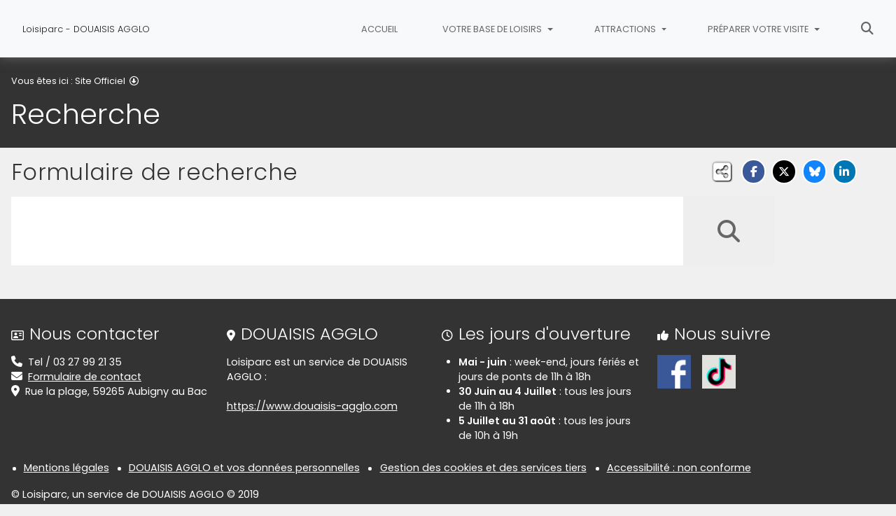

--- FILE ---
content_type: text/html; charset=utf-8
request_url: https://www.loisiparc.com/recherche
body_size: 7022
content:
<!DOCTYPE html>
<html lang="fr" class="no-js">
<head>

<meta charset="utf-8">
<!-- 
	This website is powered by TYPO3 - inspiring people to share!
	TYPO3 is a free open source Content Management Framework initially created by Kasper Skaarhoj and licensed under GNU/GPL.
	TYPO3 is copyright 1998-2026 of Kasper Skaarhoj. Extensions are copyright of their respective owners.
	Information and contribution at https://typo3.org/
-->


<link rel="icon" href="/fileadmin/templates/Loisiparc/img/favicon.png" type="image/png">
<title>Recherche - Loisiparc - DOUAISIS AGGLO</title>
<meta name="generator" content="TYPO3 CMS">
<meta name="viewport" content="width=device-width, initial-scale=1, shrink-to-fit=no">
<meta name="twitter:card" content="summary">
<meta name="google-site-verification" content="v7UWmwWnUf-y_lDA-kqO1PBOsplXzeMTdD1wLiDl1PU">

<link rel="stylesheet" href="/typo3conf/ext/rvvnsiteconfig/Resources/Public/css/bootstrap-4.6.2.min.1769619846.css" media="all">
<link rel="stylesheet" href="/typo3conf/ext/rvvnsiteconfig/Resources/Public/css/fonts.1769619846.css" media="all">
<link rel="stylesheet" href="/typo3conf/ext/rvvnsiteconfig/Resources/Public/css/fontawesome/v6/css/all.1769619846.css" media="all">
<link rel="stylesheet" href="/typo3conf/ext/rvvnsiteconfig/Resources/Public/js/tarteaucitron.js-1.25.0/css/tarteaucitron.min.1769619846.css" media="all">
<link rel="stylesheet" href="/typo3conf/ext/rvvnsiteconfig/Resources/Public/css/tobii.min.1769619846.css" media="all">
<link rel="stylesheet" href="/typo3conf/ext/rvvnsiteconfig/Resources/Public/css/style.1769619846.css" media="all">
<link rel="stylesheet" href="/typo3conf/ext/rvvnsiteconfig/Resources/Public/css/nav.1769619846.css" media="all">
<link rel="stylesheet" href="/typo3conf/ext/rvvnsiteconfig/Resources/Public/css/plugin.1769619846.css" media="all">
<link rel="stylesheet" href="/typo3conf/ext/rvvnsiteconfig/Resources/Public/css/news.1769619846.css" media="all">
<link rel="stylesheet" href="/fileadmin/templates/Loisiparc/rvvncolors/prodColors.1769599326.css" media="all">

<link rel="stylesheet" href="/fileadmin/templates/Loisiparc/css/custom.1769180213.css" media="all">







<style nonce=""></style>
<link rel="preconnect" href="https://v.rvvn.org">
<link rel="canonical" href="https://www.loisiparc.com/recherche"/>

</head>
<body id="top" class="no-touch inside u639  ru635  colorT ">

  <div class="skipLinks">
    <nav role="navigation" aria-label="Accès rapide">
      <ul>
        <li><a href="#navigation">Aller à la navigation principale</a></li>
        <li><a href="#sectionNav">Aller au sommaire de cette page</a></li>
        <li><a href="#contenu">Aller au contenu</a></li>
        <li><a href="#contact">Aller au pied de page</a></li>
      </ul>
    </nav>
  </div>
  <div id="megamenuOverlay"></div>
  <header class="mainHeader" id="mainHeader" role="banner">
    <nav id="navigation" tabindex="-1" class="navbar fixed-top navbar-expand-lg navbar-light bg-light megamenu v2" role="navigation" aria-label="Navigation principale">
  <div class="container-fluid"> 
    <a href="/" title="Retour à l&#039;accueil du site" class="navbar-brand">
      <img src="/fileadmin/templates/Loisiparc/img/logo.png" alt=""/><span>Loisiparc - DOUAISIS AGGLO</span>
    </a>
    <button class="navbar-toggler collapsed" type="button" data-toggle="collapse" data-target="#mainNav" aria-controls="mainNav" aria-expanded="false" aria-label="Bascule la navigation">
	  <span class="bars">
        <span></span>
        <span></span>
        <span></span>
    </span>
	  <span class="menu">Menu</span>
    </button>
    <div class="collapse navbar-collapse" id="mainNav"> 
      <ul class="navbar-nav ml-auto ">
        
          <li class="nav-item uHome d-lg-none d-xl-block ">
            
            
            <a href="/" aria-current="false" class="nav-link noIcon">
               
              Accueil
            </a>
          </li>
        
		
        
		  
          <li class="nav-item u2288 v1  ">
            
            
            
            
              <a href="/votre-base-de-loisirs" target="_top" id="u2288Dropdown" role="button" data-toggle="dropdown" aria-current="false" class="nav-link dropdown-toggle noIcon">
                
                Votre base de loisirs
              </a>
              <div class="dropdown-menu v1" role="menu" aria-hidden="true" aria-labelledby="u2288Dropdown">
  
  <ul class="row">
  
	  
		
		
		
		
		
		
		
		
		
  		

	    <li class="dropdown-item col col-lg-3 " role="menuitem">
	      <a href="/votre-base-de-loisirs/un-equipement-de-douaisis-agglo" target="_top">
	        <span class="title">Un équipement de Douaisis Agglo</span>
	        
	          <span class="desc d-none">Un équipement de Douaisis Agglo</span>
	          <span class="descOverlay true d-none"></span>
			
	        
	          <span class="illu d-none d-lg-block">
	          
	          <img src="/fileadmin/_processed_/d/9/csm_Entree_de_face_7ad99199ce.jpg" width="325" height="190" alt="" loading="lazy" />
	          </span>
	        
	      </a>
	    </li>
	  
  
	  
		
		
		
		
		
		
		
		
		
  		

	    <li class="dropdown-item col col-lg-3 " role="menuitem">
	      <a href="/votre-base-de-loisirs/loisiparc-en-images" target="_top">
	        <span class="title">Loisiparc en images</span>
	        
	          <span class="desc d-none">Découvrez Loisiparc en vidéo</span>
	          <span class="descOverlay true d-none"></span>
			
	        
	          <span class="illu d-none d-lg-block">
	          
	          <img src="/fileadmin/_processed_/d/8/csm_Cadou_17993b884f.jpg" width="325" height="190" alt="" loading="lazy" />
	          </span>
	        
	      </a>
	    </li>
	  
  
	  
		
		
		
		
		
		
		
		
		
  		

	    <li class="dropdown-item col col-lg-3 " role="menuitem">
	      <a href="/votre-base-de-loisirs/lagenda-de-loisiparc" target="_top">
	        <span class="title">L&#039;agenda de Loisiparc</span>
	        
	          <span class="descOverlay d-none"></span>
			
	        
	          <span class="illu d-none d-lg-block">
	          
	          <img src="/fileadmin/_processed_/3/d/csm_csm_meeting-273857_1920_55abc92487_d2b34e472e.jpg" width="325" height="190" alt="" loading="lazy" />
	          </span>
	        
	      </a>
	    </li>
	  
  
	  
		
		
		
		
		
		
		
		
		
  		

	    <li class="dropdown-item col col-lg-3 " role="menuitem">
	      <a href="/votre-base-de-loisirs/facebook-de-loisiparc" target="_top">
	        <span class="title">Facebook de Loisiparc</span>
	        
	          <span class="descOverlay d-none"></span>
			
	        
	          <span class="illu d-none d-lg-block">
	          
	          <img src="/fileadmin/_processed_/9/b/csm_logofacebook_b15e0864a4.jpg" width="325" height="190" alt="" loading="lazy" />
	          </span>
	        
	      </a>
	    </li>
	  
  
	  
		
		
		
		
		
		
		
		
		
  		

	    <li class="dropdown-item col col-lg-3 " role="menuitem">
	      <a href="/votre-base-de-loisirs/restauration" target="_top">
	        <span class="title">Restauration</span>
	        
	          <span class="desc d-none">Découvrez nos plaisirs salés et sucrés</span>
	          <span class="descOverlay true d-none"></span>
			
	        
	          <span class="illu d-none d-lg-block">
	          
	          <img src="/fileadmin/_processed_/0/b/csm_restauration_9c2d116232.jpg" width="325" height="190" alt="" loading="lazy" />
	          </span>
	        
	      </a>
	    </li>
	  
  
	  
		
		
		
		
		
		
		
		
		
  		

	    <li class="dropdown-item col col-lg-3 " role="menuitem">
	      <a href="/votre-base-de-loisirs/boutique" target="_top">
	        <span class="title">Boutique</span>
	        
	          <span class="desc d-none">Venez découvrir nos souvenirs avant de nous quitter</span>
	          <span class="descOverlay true d-none"></span>
			
	        
	          <span class="illu d-none d-lg-block">
	          
	          <img src="/fileadmin/_processed_/3/5/csm_Cadou_Peluche_47827f635d.jpg" width="325" height="190" alt="" loading="lazy" />
	          </span>
	        
	      </a>
	    </li>
	  
  
	  
		
		
		
		
		
		
		
		
		
  		

	    <li class="dropdown-item col col-lg-3 " role="menuitem">
	      <a href="/votre-base-de-loisirs/nos-offres-demploi" target="_top">
	        <span class="title">Nos offres d&#039;emploi</span>
	        
	          <span class="desc d-none">Nos offres d&#039;emplois saisonnières </span>
	          <span class="descOverlay true d-none"></span>
			
	        
	          <span class="illu d-none d-lg-block">
	          
	          <img src="/fileadmin/_processed_/0/d/csm_Team_loisiparc_Cadou_1592973b7c.jpg" width="325" height="190" alt="" loading="lazy" />
	          </span>
	        
	      </a>
	    </li>
	  
  
  </ul>
</div>

            
          </li>
        
		  
          <li class="nav-item u2289 v1  ">
            
            
            
            
              <a href="/attractions" target="_top" id="u2289Dropdown" role="button" data-toggle="dropdown" aria-current="false" class="nav-link dropdown-toggle noIcon">
                
                Attractions
              </a>
              <div class="dropdown-menu v1" role="menu" aria-hidden="true" aria-labelledby="u2289Dropdown">
  
  <ul class="row">
  
	  
		
		
		
		
		
		
		
		
		
  		

	    <li class="dropdown-item col col-lg-3 " role="menuitem">
	      <a href="/attractions/piscine" target="_top">
	        <span class="title">Piscine</span>
	        
	          <span class="desc d-none">Tous à l&#039;eau !</span>
	          <span class="descOverlay true d-none"></span>
			
	        
	          <span class="illu d-none d-lg-block">
	          
	          <img src="/fileadmin/_processed_/9/2/csm_DSC_0652_66252c5c1c.jpg" width="325" height="190" alt="" loading="lazy" />
	          </span>
	        
	      </a>
	    </li>
	  
  
	  
		
		
		
		
		
		
		
		
		
  		

	    <li class="dropdown-item col col-lg-3 " role="menuitem">
	      <a href="/attractions/trampojump" target="_top">
	        <span class="title">Trampojump</span>
	        
	          <span class="desc d-none">C&#039;est parti pour le grand saut !</span>
	          <span class="descOverlay true d-none"></span>
			
	        
	          <span class="illu d-none d-lg-block">
	          
	          <img src="/fileadmin/_processed_/0/8/csm_trampojump_enfant_en_Lair_grand_angle_633d144754.jpg" width="325" height="190" alt="" loading="lazy" />
	          </span>
	        
	      </a>
	    </li>
	  
  
	  
		
		
		
		
		
		
		
		
		
  		

	    <li class="dropdown-item col col-lg-3 " role="menuitem">
	      <a href="/attractions/mini-golf" target="_top">
	        <span class="title">Mini-golf</span>
	        
	          <span class="desc d-none">Un parcours de 18 trous</span>
	          <span class="descOverlay true d-none"></span>
			
	        
	          <span class="illu d-none d-lg-block">
	          
	          <img src="/fileadmin/_processed_/0/4/csm_mini-golf_8c81c52f4b.jpg" width="325" height="190" alt="" loading="lazy" />
	          </span>
	        
	      </a>
	    </li>
	  
  
	  
		
		
		
		
		
		
		
		
		
  		

	    <li class="dropdown-item col col-lg-3 " role="menuitem">
	      <a href="/attractions/parcours-ouistiti" target="_top">
	        <span class="title">Parcours ouistiti</span>
	        
	          <span class="desc d-none">Pour les petits aventuriers !</span>
	          <span class="descOverlay true d-none"></span>
			
	        
	          <span class="illu d-none d-lg-block">
	          
	          <img src="/fileadmin/_processed_/1/7/csm_enfants_parcours_ouistiti_8a1812bd02.jpg" width="325" height="190" alt="" loading="lazy" />
	          </span>
	        
	      </a>
	    </li>
	  
  
	  
		
		
		
		
		
		
		
		
		
  		

	    <li class="dropdown-item col col-lg-3 " role="menuitem">
	      <a href="/attractions/jeux-deau" target="_top">
	        <span class="title">Jeux d&#039;eau</span>
	        
	          <span class="desc d-none">Rafraîchissez-vous !</span>
	          <span class="descOverlay true d-none"></span>
			
	        
	          <span class="illu d-none d-lg-block">
	          
	          <img src="/fileadmin/_processed_/9/6/csm_eau_cirque_5a6f25ca8a.jpg" width="325" height="190" alt="" loading="lazy" />
	          </span>
	        
	      </a>
	    </li>
	  
  
	  
		
		
		
		
		
		
		
		
		
  		

	    <li class="dropdown-item col col-lg-3 " role="menuitem">
	      <a href="/attractions/bateaux-tamponneurs" target="_top">
	        <span class="title">Bateaux tamponneurs</span>
	        
	          <span class="desc d-none">Pour une battle sur l&#039;eau</span>
	          <span class="descOverlay true d-none"></span>
			
	        
	          <span class="illu d-none d-lg-block">
	          
	          <img src="/fileadmin/_processed_/4/3/csm_bateaux_tamponneurs_redim_34d0506495.jpg" width="325" height="190" alt="" loading="lazy" />
	          </span>
	        
	      </a>
	    </li>
	  
  
	  
		
		
		
		
		
		
		
		
		
  		

	    <li class="dropdown-item col col-lg-3 " role="menuitem">
	      <a href="/attractions/pedalos" target="_top">
	        <span class="title">Pédalos</span>
	        
	          <span class="desc d-none">Pour une balade sur le lac</span>
	          <span class="descOverlay true d-none"></span>
			
	        
	          <span class="illu d-none d-lg-block">
	          
	          <img src="/fileadmin/_processed_/4/9/csm_pedalo_quittant_le_quai_86ad6026b6.jpg" width="325" height="190" alt="" loading="lazy" />
	          </span>
	        
	      </a>
	    </li>
	  
  
	  
		
		
		
		
		
		
		
		
		
  		

	    <li class="dropdown-item col col-lg-3 " role="menuitem">
	      <a href="/attractions/carrousel" target="_top">
	        <span class="title">Carrousel</span>
	        
	          <span class="desc d-none">Venez faire un tour de cheval !</span>
	          <span class="descOverlay true d-none"></span>
			
	        
	          <span class="illu d-none d-lg-block">
	          
	          <img src="/fileadmin/_processed_/4/b/csm_carrousel_1c8112d721.jpg" width="325" height="190" alt="" loading="lazy" />
	          </span>
	        
	      </a>
	    </li>
	  
  
	  
		
		
		
		
		
		
		
		
		
  		

	    <li class="dropdown-item col col-lg-3 " role="menuitem">
	      <a href="/attractions/trampolines" target="_top">
	        <span class="title">Trampolines</span>
	        
	          <span class="desc d-none">Les joies du saut de trampoline</span>
	          <span class="descOverlay true d-none"></span>
			
	        
	          <span class="illu d-none d-lg-block">
	          
	          <img src="/fileadmin/_processed_/3/8/csm_garcon_trampoline_2d98b8c3f3.jpg" width="325" height="190" alt="" loading="lazy" />
	          </span>
	        
	      </a>
	    </li>
	  
  
	  
		
		
		
		
		
		
		
		
		
  		

	    <li class="dropdown-item col col-lg-3 " role="menuitem">
	      <a href="/attractions/jeux-gonflables" target="_top">
	        <span class="title">Jeux gonflables</span>
	        
	          <span class="desc d-none">Pour s&#039;amuser comme jamais</span>
	          <span class="descOverlay true d-none"></span>
			
	        
	          <span class="illu d-none d-lg-block">
	          
	          <img src="/fileadmin/_processed_/a/d/csm_vue_ensemble-jeuxgonflables_d9206ce553.jpg" width="325" height="190" alt="" loading="lazy" />
	          </span>
	        
	      </a>
	    </li>
	  
  
	  
		
		
		
		
		
		
		
		
		
  		

	    <li class="dropdown-item col col-lg-3 " role="menuitem">
	      <a href="/attractions/plaine-de-jeux" target="_top">
	        <span class="title">Plaine de jeux</span>
	        
	          <span class="desc d-none">S&#039;amuser n&#039;a jamais été aussi simple</span>
	          <span class="descOverlay true d-none"></span>
			
	        
	          <span class="illu d-none d-lg-block">
	          
	          <img src="/fileadmin/_processed_/5/c/csm_enfant_jeu_b03bb9cf19.jpg" width="325" height="190" alt="" loading="lazy" />
	          </span>
	        
	      </a>
	    </li>
	  
  
	  
		
		
		
		
		
		
		
		
		
  		

	    <li class="dropdown-item col col-lg-3 " role="menuitem">
	      <a href="/attractions/peche" target="_top">
	        <span class="title">Pêche</span>
	        
	          <span class="desc d-none">Venez pêcher paisiblement au bord du lac !</span>
	          <span class="descOverlay true d-none"></span>
			
	        
	          <span class="illu d-none d-lg-block">
	          
	          <img src="/fileadmin/_processed_/e/8/csm_enfant_peche_35d653522b.jpg" width="325" height="190" alt="" loading="lazy" />
	          </span>
	        
	      </a>
	    </li>
	  
  
	  
		
		
		
		
		
		
		
		
		
  		

	    <li class="dropdown-item col col-lg-3 " role="menuitem">
	      <a href="/attractions/ecozone" target="_top">
	        <span class="title">Ecozone</span>
	        
	          <span class="desc d-none">Rencontrez les animaux de la ferme !</span>
	          <span class="descOverlay true d-none"></span>
			
	        
	          <span class="illu d-none d-lg-block">
	          
	          <img src="/fileadmin/_processed_/9/9/csm_Ecozone_Loisiparc_copie_79af364013.jpg" width="325" height="190" alt="" loading="lazy" />
	          </span>
	        
	      </a>
	    </li>
	  
  
	  
		
		
		
		
		
		
		
		
		
  		

	    <li class="dropdown-item col col-lg-3 " role="menuitem">
	      <a href="/attractions/terrains-de-petanque" target="_top">
	        <span class="title">Terrains de pétanque</span>
	        
	          <span class="desc d-none">Pour les amateurs de pétanque</span>
	          <span class="descOverlay true d-none"></span>
			
	        
	          <span class="illu d-none d-lg-block">
	          
	          <img src="/fileadmin/_processed_/0/0/csm_petanque_be7c5074c2.jpg" width="325" height="190" alt="" loading="lazy" />
	          </span>
	        
	      </a>
	    </li>
	  
  
  </ul>
</div>

            
          </li>
        
		  
          <li class="nav-item u2290 v1  ">
            
            
            
            
              <a href="/preparer-votre-visite" target="_top" id="u2290Dropdown" role="button" data-toggle="dropdown" aria-current="false" class="nav-link dropdown-toggle noIcon">
                
                Préparer votre visite
              </a>
              <div class="dropdown-menu v1" role="menu" aria-hidden="true" aria-labelledby="u2290Dropdown">
  
  <ul class="row">
  
	  
		
		
		
		
		
		
		
		
		
  		

	    <li class="dropdown-item col col-lg-3 " role="menuitem">
	      <a href="/preparer-votre-visite/calendrier-douverture" target="_top">
	        <span class="title">Calendrier d&#039;ouverture</span>
	        
	          <span class="desc d-none">Date et horaires d&#039;ouverture de Loisiparc</span>
	          <span class="descOverlay true d-none"></span>
			
	        
	          <span class="illu d-none d-lg-block">
	          
	          <img src="/fileadmin/_processed_/9/3/csm_Calendrier-2025_506f305464.jpg" width="325" height="190" alt="" loading="lazy" />
	          </span>
	        
	      </a>
	    </li>
	  
  
	  
		
		
		
		
		
		
		
		
		
  		

	    <li class="dropdown-item col col-lg-3 " role="menuitem">
	      <a href="/preparer-votre-visite/tarifs" target="_top">
	        <span class="title">Tarifs</span>
	        
	          <span class="desc d-none">Nos différentes offres d&#039;entrée</span>
	          <span class="descOverlay true d-none"></span>
			
	        
	          <span class="illu d-none d-lg-block">
	          
	          <img src="/fileadmin/_processed_/d/5/csm_Cadou_dans_la_base_ff25df9a36.jpg" width="325" height="190" alt="" loading="lazy" />
	          </span>
	        
	      </a>
	    </li>
	  
  
	  
		
		
		
		
		
		
		
		
		
  		

	    <li class="dropdown-item col col-lg-3 " role="menuitem">
	      <a href="/preparer-votre-visite/reservez-en-ligne" target="_top">
	        <span class="title">Réservez en ligne</span>
	        
	          <span class="desc d-none">Achetez vos billets dès à présent</span>
	          <span class="descOverlay true d-none"></span>
			
	        
	          <span class="illu d-none d-lg-block">
	          
	          <img src="/fileadmin/_processed_/6/4/csm_AdobeStock_62740882_bec0256625.jpeg" width="325" height="190" alt="" loading="lazy" />
	          </span>
	        
	      </a>
	    </li>
	  
  
	  
		
		
		
		
		
		
		
		
		
  		

	    <li class="dropdown-item col col-lg-3 " role="menuitem">
	      <a href="/preparer-votre-visite/plan-de-loisiparc" target="_top">
	        <span class="title">Plan de Loisiparc</span>
	        
	          <span class="desc d-none">Repérez vous facilement dans notre base de loisirs</span>
	          <span class="descOverlay true d-none"></span>
			
	        
	          <span class="illu d-none d-lg-block">
	          
	          <img src="/fileadmin/_processed_/3/6/csm_Plan-Loisiparc-2024_984dcf96dc.jpg" width="325" height="190" alt="" loading="lazy" />
	          </span>
	        
	      </a>
	    </li>
	  
  
	  
		
		
		
		
		
		
		
		
		
  		

	    <li class="dropdown-item col col-lg-3 " role="menuitem">
	      <a href="/preparer-votre-visite/comment-venir" target="_top">
	        <span class="title">Comment venir ?</span>
	        
	          <span class="desc d-none">Tous les chemins mènent à Loisiparc </span>
	          <span class="descOverlay true d-none"></span>
			
	        
	          <span class="illu d-none d-lg-block">
	          
	          <img src="/fileadmin/_processed_/6/4/csm_Entree_zoom_2899c20127.jpg" width="325" height="190" alt="" loading="lazy" />
	          </span>
	        
	      </a>
	    </li>
	  
  
	  
		
		
		
		
		
		
		
		
		
  		

	    <li class="dropdown-item col col-lg-3 " role="menuitem">
	      <a href="/preparer-votre-visite/foire-aux-questions" target="_top">
	        <span class="title">Foire aux questions</span>
	        
	          <span class="desc d-none">Vos questions les plus fréquentes</span>
	          <span class="descOverlay true d-none"></span>
			
	        
	          <span class="illu d-none d-lg-block">
	          
	          <img src="/fileadmin/_processed_/f/f/csm_faq_5b46541fa6.jpg" width="325" height="190" alt="" loading="lazy" />
	          </span>
	        
	      </a>
	    </li>
	  
  
  </ul>
</div>

            
          </li>
        
        
          <li class="nav-item uSearch active current">
            
            
            <a href="/recherche" aria-current="page" class="nav-link icon">
              <span class="fas fa-search" aria-hidden="true"></span>
              Rechercher
            </a>
          </li>
        
        
      </ul>
    </div>
  </div>
</nav>

    


<div class="page-header" id="page-header">
  <div class="container-fluid">
    <div class="row">
      
        <div class="col breadcrumbs">
          

<div class="rootline">
  <span id="rootline_prefix" class="here" aria-hidden="true">Vous êtes ici : </span>
  <nav aria-labelledby="rootline_prefix">
    
    <ol>
      
        
          
        
        
        <li>
          
              <a href="/" >Site Officiel</a> 
              
                <span class="far fa-arrow-alt-circle-down"></span>
              
            
        </li>
        
      
        
        
        <li>
          
              <a href="/recherche" class="sr-only-focusable" aria-current="page">Recherche</a> 
              
            
        </li>
        
      
      
    </ol>
    
    
  </nav>
</div>

          <!--TYPO3SEARCH_begin--><h1>Recherche</h1><!--TYPO3SEARCH_end-->
        </div>
      
      <div id="socialshare" class="col socialshare">
        <span class="desc">Partagez</span>
        <ul class="sharelinks">
          <li class="sharelink f"><a title="Partagez cette page sur Facebook" data-network="facebook" href="https://www.facebook.com/sharer/sharer.php?u=https://www.loisiparc.com/recherche"><span class="fab fa-facebook-f"></span> <span class="sharetext">Facebook</span></a></li>
          <li class="sharelink x"><a title="Partagez cette page sur X" data-network="x" href="https://x.com/intent/tweet?text=Recherche%20-%20Loisiparc%20-%20DOUAISIS%20AGGLO&url=https://www.loisiparc.com/recherche"><span class="fab fa-x-twitter"></span> <span class="sharetext">X</span></a></li>
          <li class="sharelink b"><a title="Partagez cette page sur Bluesky" data-network="bluesky" href="https://bsky.app/intent/compose?text=Recherche%20-%20Loisiparc%20-%20DOUAISIS%20AGGLO%20-%20https%3A%2F%2Fwww.loisiparc.com%2Frecherche" target="_blank" rel="noopener noreferrer"><span class="fa-brands fa-bluesky"></span> <span class="sharetext">Bluesky</span></a></li>
          <li class="sharelink l"><a title="Partagez cette page sur Linked In" data-network="linkedin" href="https://www.linkedin.com/shareArticle?mini=true&amp;url=https://www.loisiparc.com/recherche"><span class="fab fa-linkedin-in"></span> <span class="sharetext">LinkedIn</span></a></li>
          <li class="sharelink w"><a title="Partagez cette page sur WhatsApp" data-network="whatsapp" href="whatsapp://send?text=Recherche%20-%20Loisiparc%20-%20DOUAISIS%20AGGLO%20%3A%20https%3A%2F%2Fwww.loisiparc.com%2Frecherche"><span class="fab fa-whatsapp"></span> <span class="sharetext">WhatsApp</span></a></li>
          <li class="sharelink s"><a title="" data-network="sms" href="sms:?&body=Recherche%20-%20Loisiparc%20-%20DOUAISIS%20AGGLO%20%3A%20https%3A%2F%2Fwww.loisiparc.com%2Frecherche"><span class="fas fa-phone"></span> <span class="sharetext">SMS</span></a></li>
        </ul>
      </div>
    </div>
  </div>
</div>

  </header>
  
  <!--TYPO3SEARCH_begin-->
  <main id="contenu" role="main" tabindex="-1">
  
	
  <div id="c2110" data-rvvnsn="1" data-rvvnctype="textpic" class="csc-default normal"><div class="container-fluid "><header><h2 class="">
                Formulaire de recherche
            </h2></header>

  <form role="search" method="post" id="tx_indexedsearch" action="/recherche/resultats-de-recherche">
<div>
<input type="hidden" name="tx_indexedsearch_pi2[__referrer][@extension]" value="IndexedSearch" />
<input type="hidden" name="tx_indexedsearch_pi2[__referrer][@controller]" value="Search" />
<input type="hidden" name="tx_indexedsearch_pi2[__referrer][@action]" value="form" />
<input type="hidden" name="tx_indexedsearch_pi2[__referrer][arguments]" value="YTowOnt95c5c3b84952f272d7026c2d940724c462460f938" />
<input type="hidden" name="tx_indexedsearch_pi2[__referrer][@request]" value="{&quot;@extension&quot;:&quot;IndexedSearch&quot;,&quot;@controller&quot;:&quot;Search&quot;,&quot;@action&quot;:&quot;form&quot;}f60cadafcae2a05f6f867cf7ddb6a9f753e2a0b2" />
<input type="hidden" name="tx_indexedsearch_pi2[__trustedProperties]" value="{&quot;search&quot;:{&quot;_sections&quot;:1,&quot;_freeIndexUid&quot;:1,&quot;pointer&quot;:1,&quot;ext&quot;:1,&quot;searchType&quot;:1,&quot;defaultOperand&quot;:1,&quot;mediaType&quot;:1,&quot;sortOrder&quot;:1,&quot;group&quot;:1,&quot;languageUid&quot;:1,&quot;desc&quot;:1,&quot;numberOfResults&quot;:1,&quot;extendedSearch&quot;:1,&quot;sword&quot;:1}}1efe61684dc6e253065405e6a5f92f8f48b2260d" />
</div>

    <input type="hidden" name="tx_indexedsearch_pi2[search][_sections]" value="0" />
    <input id="tx_indexedsearch_freeIndexUid" type="hidden" name="tx_indexedsearch_pi2[search][_freeIndexUid]" value="_" />
    <input id="tx_indexedsearch_pointer" type="hidden" name="tx_indexedsearch_pi2[search][pointer]" value="0" />
    <input type="hidden" name="tx_indexedsearch_pi2[search][ext]" value="" />
    <input type="hidden" name="tx_indexedsearch_pi2[search][searchType]" value="1" />
    <input type="hidden" name="tx_indexedsearch_pi2[search][defaultOperand]" value="0" />
    <input type="hidden" name="tx_indexedsearch_pi2[search][mediaType]" value="-1" />
    <input type="hidden" name="tx_indexedsearch_pi2[search][sortOrder]" value="rank_flag" />
    <input type="hidden" name="tx_indexedsearch_pi2[search][group]" value="" />
    <input type="hidden" name="tx_indexedsearch_pi2[search][languageUid]" value="0" />
    <input type="hidden" name="tx_indexedsearch_pi2[search][desc]" value="" />
    <input type="hidden" name="tx_indexedsearch_pi2[search][numberOfResults]" value="10" />
    <input type="hidden" name="tx_indexedsearch_pi2[search][extendedSearch]" value="" />
    <label for="tx-indexedsearch-searchbox-sword" class="sr-only">Saisissez votre recherche</label>
    <input class="searchInput" id="tx-indexedsearch-searchbox-sword" type="text" name="tx_indexedsearch_pi2[search][sword]" value="" />
    <button type="submit" name="tx_indexedsearch_pi2[search][submitButton]" class="btn searchButton" ><span class="fa fa-search"></span> <span class="sr-only">Lancer la recherche</span></button>
  </form>


</div></div>

  </main>
  <!--TYPO3SEARCH_end-->
  <footer class="mainFooter" role="contentinfo" tabindex="-1">
  <section id="contact" class="contact" tabindex="-1">
    <div class="container-fluid">
      <h2 class="sr-only">Informations de contact</h2>
      <div class="row">
        <div class="col-12 col-sm-6 col-lg-3 box">
          <h3><i class="far fa-address-card"></i>Nous contacter</h3>
          <p class="noMargin"><i class="fas fa-phone"></i>Tel / 03 27 99 21 35</p>
          <p class="noMargin"><i class="fas fa-envelope"></i><a href="/nous-contacter">Formulaire de contact</a></p>
          <p class="noMargin"><i class="fas fa-map-marker-alt"></i>Rue la plage, 59265 Aubigny au Bac</p>
        </div>
        <div class="col-12 col-sm-6 col-lg-3 box">
          <h3><i class="fas fa-map-marker-alt"></i>DOUAISIS AGGLO</h3>
          <p>Loisiparc est un service de DOUAISIS AGGLO :<br/>
          <a href="https://www.douaisis-agglo.com" rel="noopener noreferrer external" target="_blank"><img alt="" src="/fileadmin/templates/Loisiparc/img/logoDOUAISISAGGLO.png" class="img-fluid"/></a><br/>
          <a href="https://www.douaisis-agglo.com" rel="noopener noreferrer external" target="_blank">https://www.douaisis-agglo.com</a></p>
        </div>
        <div class="col-12 col-sm-6 col-lg-3 box">
          <h3><i class="far fa-clock"></i>Les jours d'ouverture</h3>
          <ul class="hours">
            <li><b>Mai - juin</b> : week-end, jours fériés et jours de ponts de 11h à 18h</li>
            <li><b>30 Juin au 4 Juillet</b> : tous les jours de 11h à 18h</li>
            <li><b>5 Juillet au 31 août</b> : tous les jours de 10h à 19h</li>
          </ul>
        </div>
        <div class="col-12 col-sm-6 col-lg-3 box socials">
          <h3><i class="fas fa-thumbs-up"></i>Nous suivre</h3>
          <ul>
            <li><a href="https://www.facebook.com/loisiparc.douaisisagglo/" title="Retrouvez nous sur Facebook !" rel="noopener noreferrer external" target="_blank"><img alt="" src="/typo3conf/ext/rvvnsiteconfig/Resources/Public/img/logos/logo-facebook.png" class="img-fluid"/></a></li>
            <li><a href="https://www.tiktok.com/@loisiparc" title="Retrouvez nous sur TikTok !" rel="noopener noreferrer external" target="_blank"><img alt="" src="/typo3conf/ext/rvvnsiteconfig/Resources/Public/img/logos/logo-tiktok.jpg" class="img-fluid"/></a></li>
          </ul>
        </div>
      </div>
    </div>
  </section>
  <section id="mentions" class="mentions">
    <div class="container-fluid">
      <h2 class="sr-only">Informations réglementaires</h2>
      <ul>
        <li><a href="/mentions-legales">Mentions légales</a></li>
        <li><a href="/douaisis-agglo-et-vos-donnees-personnelles">DOUAISIS AGGLO et vos données personnelles</a></li>
        <li><button class="TACopenPanelBtn btn btn-link" aria-haspopup="dialog">Gestion des cookies et des services tiers</button></li>
        <li><a href="/accessibilite">Accessibilité : non conforme</a></li>
      </ul>
      <p class="noMargin">&copy; Loisiparc, un service de DOUAISIS AGGLO © 2019</p>
    </div>
  </section>
</footer>
  

  <noscript><p><img src="https://v.rvvn.org/js/?idsite=69&rec=1" style="border:0;" alt="" /></p></noscript>
<script src="/typo3conf/ext/rvvnsiteconfig/Resources/Public/js/tarteaucitron.js-1.25.0/tarteaucitron.min.1769619846.js"></script>
<script src="/typo3conf/ext/rvvnsiteconfig/Resources/Public/js/jquery-3.7.1.min.1769619846.js"></script>
<script src="/typo3conf/ext/rvvnsiteconfig/Resources/Public/js/tarteaucitron.services.RVVN.1769619846.js"></script>
<script src="/typo3conf/ext/rvvnsiteconfig/Resources/Public/js/popper-1.16.1.min.1769619846.js"></script>
<script src="/typo3conf/ext/rvvnsiteconfig/Resources/Public/js/bootstrap-4.6.2.min.1769619846.js"></script>
<script src="/typo3conf/ext/rvvnsiteconfig/Resources/Public/js/jquery.easing-1.4.min.1769619846.js"></script>
<script src="/typo3conf/ext/rvvnsiteconfig/Resources/Public/js/tobii.min.1769619846.js"></script>
<script src="/typo3conf/ext/rvvnsiteconfig/Resources/Public/js/base.1769619846.js"></script>
<script src="/fileadmin/templates/Loisiparc/js/custom.1748959750.js"></script>


<script>
const tobii = new Tobii({
  selector: '[data-lightbox]',
  dialogTitle: "Ceci est une fenêtre de dialogue qui s'affiche par dessus le contenu de la page. Cette modale affiche l'image agrandie. Appuyez sur la touche Échap pour fermer la modale et retourner au contenu de la page.",
  loadingIndicatorLabel: "Chargement de l'image",
  closeLabel: 'Fermer la fenêtre de dialogue',
  navLabel: ['Image précédente', 'Image suivante'],
  captionText: (element) => { 
    return element.closest("a").dataset.caption;
  },
  captionToggle: false,
  zoom: true,
  zoomText: `
      <svg xmlns="http://www.w3.org/2000/svg" width="24" height="24" viewBox="0 0 24 24" aria-hidden="true" focusable="false" fill="none" stroke-linecap="round" stroke-linejoin="round" stroke-width="1.5" stroke="currentColor">
          <path d="M8 3H5a2 2 0 00-2 2v3m18 0V5a2 2 0 00-2-2h-3m0 18h3a2 2 0 002-2v-3M3 16v3a2 2 0 002 2h3"/>
      </svg>`,
});
tobii.on("open", function() {
  document.querySelectorAll(".tobii figure").forEach((f) => {
    f.removeAttribute("aria-label");
  });
  document.querySelectorAll(".tobii-image img").forEach((i) => {
    i.removeAttribute("aria-labelledby");
  });
});
</script>
<script>
    var _paq = window._paq || [];
    _paq.push([function() {
      var self = this;
      function getOriginalVisitorCookieTimeout() {
          var now = new Date(),
          nowTs = Math.round(now.getTime() / 1000),
          visitorInfo = self.getVisitorInfo();
          var createTs = parseInt(visitorInfo[2]);
          var cookieTimeout = 33696000; // 13 mois en secondes
          var originalTimeout = createTs + cookieTimeout - nowTs;
          return originalTimeout;
      }
      this.setVisitorCookieTimeout( getOriginalVisitorCookieTimeout() );
    }]);
    _paq.push(['setRequestMethod','POST']);

    var searchbox = document.getElementById("tx-indexedsearch-searchbox-sword");
    if(searchbox !== null && searchbox.value !="" ) {
    //recherche en cours
    var rvvnscSearchData = document.getElementById("rvvnscSearchData");
    if(rvvnscSearchData !== null && parseInt(rvvnscSearchData.getAttribute("data-resultcount"))>0 ) {
      _paq.push(['trackSiteSearch',searchbox.value,false,parseInt(rvvnscSearchData.getAttribute("data-resultcount"))]);
    } else {
      _paq.push(['trackSiteSearch',searchbox.value,false,0]);
    }
    } else {
    _paq.push(['trackPageView']);
    }
    _paq.push(['enableLinkTracking']);
    (function() {
      var u="https://v.rvvn.org/";
      _paq.push(['setTrackerUrl', u+'js/']);
      _paq.push(['setSiteId','69']);
      var d=document, g=d.createElement('script'), s=d.getElementsByTagName('script')[0];
          g.type='text/javascript'; g.async=true; g.defer=true; g.src=u+'js/'; s.parentNode.insertBefore(g,s);
    })();
  </script>

</body>
</html>